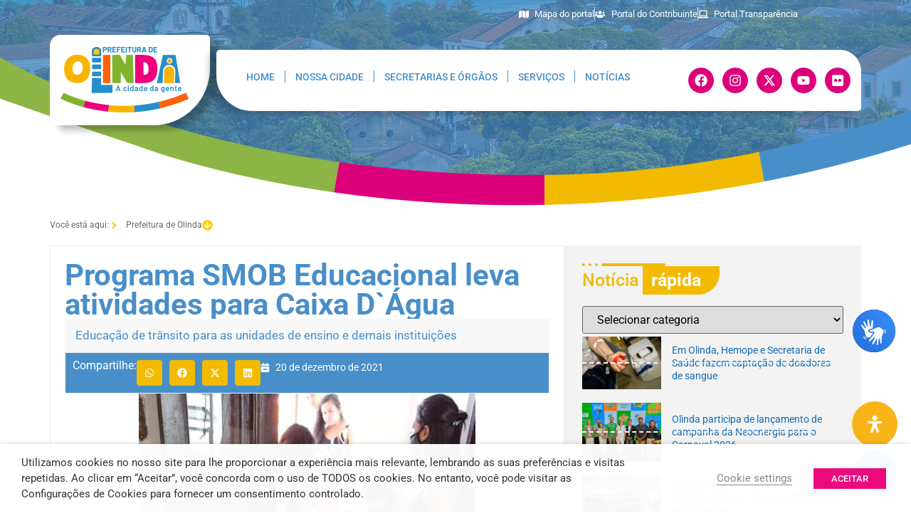

--- FILE ---
content_type: text/css
request_url: https://www.olinda.pe.gov.br/wp-content/plugins/navegacao-por-voz/voz-navegacao.css?ver=6.9
body_size: 539
content:
.voz-flutuante {
    position: fixed;
    bottom: 20px;
    right: 20px;
    z-index: 9999;
}

#ativar-voz {
    width: 60px;
    height: 60px;
    border-radius: 50%;
    background-color: #007bff;
    color: transparent;
    border: none;
    font-size: 31px;
    box-shadow: 0 4px 6px rgba(0, 0, 0, 0.1);
    cursor: pointer;
    transition: background-color 0.3s;
    padding: 0;
}

#ativar-voz img {
    width: 26px; /* Ajuste o tamanho da imagem */
    height: 26px; /* Ajuste o tamanho da imagem */
    display: block;
    margin: 0 auto;
}

#ativar-voz:hover {
    background-color: #278eca;
}

#ativar-voz.ativo {
    background-color: #7eb542;
}
